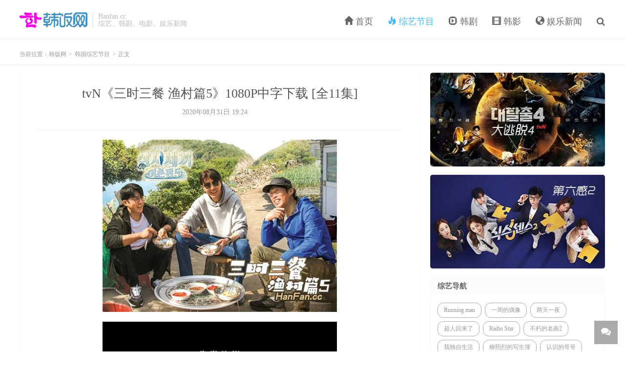

--- FILE ---
content_type: text/html; charset=UTF-8
request_url: https://www.hanfan.cc/40838.html
body_size: 6238
content:
<!DOCTYPE HTML>
<html lang="zh-CN">
<head>
<meta charset="UTF-8">
<link rel="dns-prefetch" href="//lib.baomitu.com" />
<link rel="dns-prefetch" href="//hm.baidu.com" />
<meta http-equiv="X-UA-Compatible" content="IE=edge">
<meta name="viewport" content="width=device-width, initial-scale=1.0, user-scalable=0, minimum-scale=1.0, maximum-scale=1.0">
<meta name="apple-mobile-web-app-title" content="韩饭网">
<meta name="applicable-device" content="pc,mobile" />
<title>tvN《三时三餐 渔村篇5》1080P中字下载 [全11集]_韩饭网</title><meta name='robots' content='max-image-preview:large' />
<link rel='stylesheet' id='_bootstrap-css'  href='https://lib.baomitu.com/twitter-bootstrap/3.2.0/css/bootstrap.min.css' type='text/css' media='all' />
<link rel='stylesheet' id='_fontawesome-css'  href='https://lib.baomitu.com/font-awesome/4.7.0/css/font-awesome.min.css' type='text/css' media='all' />
<link rel='stylesheet' id='_main-css'  href='https://www.hanfan.cc/wp-content/themes/koreastar/css/main.css' type='text/css' media='all' />
<script type='text/javascript' src='https://lib.baomitu.com/jquery/1.9.1/jquery.min.js' id='jquery-js'></script>
<link rel="canonical" href="https://www.hanfan.cc/40838.html" />
<meta name="keywords" content="三时三餐,韩国综艺节目">
<meta name="description" content="  tvN综艺《三时三餐渔村篇5》FHD-MP4（1080P）韩语中字 全11集 MC：车胜元、柳海真、孙浩俊 嘉宾：孔晓振、李光洙、李瑞镇 凤凰天使TSKS 原创翻译制作 ">

<link rel="shortcut icon" href="/favicon.ico">
<!--[if lt IE 9]><script src="https://lib.baomitu.com/html5shiv/r29/html5.min.js"></script><![endif]-->
</head>
<body class="post-template-default single single-post postid-40838 single-format-standard m-excerpt-cat m-excerpt-time comment-open site-layout-2 m-sidebar m-list-thumb-left">
<header class="header">
	<div class="container">
		<div class="logo"><a href="https://www.hanfan.cc" ><img src="/img/logo.svg" alt="韩饭网">韩饭网</a></div>		<div class="brand">Hanfan.cc<br>综艺、韩剧、电影、娱乐新闻</div>		<ul class="site-nav site-navbar">
			<li id="menu-item-1496" class="menu-item menu-item-type-custom menu-item-object-custom menu-item-1496"><a href="/"><span class="glyphicon glyphicon-home" aria-hidden="true"></span> 首页</a></li>
<li id="menu-item-1497" class="menu-item menu-item-type-taxonomy menu-item-object-category current-post-ancestor current-menu-parent current-post-parent menu-item-1497"><a href="https://www.hanfan.cc/variety"><span class="glyphicon glyphicon-fire" aria-hidden="true"></span> 综艺节目</a></li>
<li id="menu-item-1816" class="menu-item menu-item-type-taxonomy menu-item-object-category menu-item-1816"><a href="https://www.hanfan.cc/hanju"><span class="glyphicon glyphicon-expand" aria-hidden="true"></span> 韩剧</a></li>
<li id="menu-item-22096" class="menu-item menu-item-type-taxonomy menu-item-object-category menu-item-22096"><a href="https://www.hanfan.cc/movie"><span class="glyphicon glyphicon-film" aria-hidden="true"></span> 韩影</a></li>
<li id="menu-item-1499" class="menu-item menu-item-type-taxonomy menu-item-object-category menu-item-1499"><a href="https://www.hanfan.cc/news"><span class="glyphicon glyphicon-globe" aria-hidden="true"></span> 娱乐新闻</a></li>
							<li class="navto-search"><a href="javascript:;" class="search-show active"><i class="fa fa-search"></i></a></li>
					</ul>

					<i class="fa fa-bars m-icon-nav"></i>
					</div>
</header>
<div class="site-search">
	<div class="container">
		<form method="get" class="site-search-form" action="https://www.hanfan.cc/" ><input class="search-input" name="s" type="text" placeholder="输入关键字" value="" required="required"><button class="search-btn" type="submit"><i class="fa fa-search"></i></button></form>	</div>
</div>
	<div class="breadcrumbs">
		<div class="container">当前位置：<a href="https://www.hanfan.cc">韩饭网</a> <small>></small> <a href="https://www.hanfan.cc/variety">韩国综艺节目</a> <small>></small> 正文</div>
	</div>
<section class="container">
	<div class="content-wrap">
	<div class="content">
				<header class="article-header">
			<h1 class="article-title">tvN《三时三餐 渔村篇5》1080P中字下载 [全11集]</h1>
			<div class="article-meta">
				<span class="item">2020年08月31日 19:24</span>
                			</div>
		</header>
		<article class="article-content">
									<p><img src="https://www.hanfan.cc/imgs/2020/05/acf258c2b95feb5.jpg" alt="三时三餐 渔村篇5" class="aligncenter" /></p>
<iframe height=360 width=480 src='//player.bilibili.com/player.html?aid=884492047&bvid=BV1dK4y1h7j1&cid=231574287&page=1&as_wide=1&high_quality=1&danmaku=0' scrolling=no border=0 frameborder=no framespacing=0 allowfullscreen=true sandbox='allow-top-navigation allow-same-origin allow-forms allow-scripts'> </iframe>
<p>tvN综艺《<a href="https://www.hanfan.cc/tag/3shi3can" title="查看 三时三餐 相关文章" target="_blank">三时三餐</a>渔村篇5》FHD-MP4（1080P）韩语中字 全11集<br />
MC：车胜元、柳海真、孙浩俊<br />
嘉宾：孔晓振、李光洙、李瑞镇<br />
凤凰天使TSKS 原创翻译制作<br />
<div id="download"><div id="down_link">点击进入 &raquo; <a href="#prettyPhoto" rel="prettyPhoto" >资源地址列表</a>   &laquo; 百度云在线观看 HanFan.cc</div></div>
	<div id="prettyPhoto" style="display:none">
	<div class="part_content" style="display: block;">
	<div class="part"  id="prettyPhoto" ><img src="/img/dst.jpg" width="456" height="75" alt="韩国电视台"/>
</div>		
	<div class="part"><strong>Download：</strong> <a target="_blank" href="https://pan.baidu.com/s/1BhvHcIKJyK9E0l6KxRWH5w" rel="nofollow">百度网盘</a> 提取码 eeo2</div>		
	<div class="text">1. 本网刊载的所有内容，包括文字、图片、视频、等均来自互联网和搜素引擎。</p>
2. 本网转载并不意味着认同其观点或真实性。如其他媒体、网站或个人转载使用，请与著作权人联系，并自负法律责任。对于不当转载或引用本网内容而引起的民事纷争、行政处理或其他损失，本网不承担责任。</p>
3. 如本网刊登之部分内容不慎侵犯了您的相关权益，请联系我们，并提供真实、有效的证明材料，及要求删除或者断开链接的侵权作品的准确名称和网络地址。我们将在核实后及时处理，并撤下相关内容！	</p>	</div>
		</div></div></p>
		</article>
										


		<div class="article-tags"><strong>标签：</strong><a href="https://www.hanfan.cc/tag/3shi3can" rel="tag">三时三餐</a></div>
		
		
		            <nav class="article-nav">
                <span class="article-nav-prev">上一篇<br><a href="https://www.hanfan.cc/40837.html" rel="prev">200830 不能成为1号 E15 中字</a></span>
                <span class="article-nav-next">下一篇<br><a href="https://www.hanfan.cc/40839.html" rel="next">200830 宅家做饭live E11 中字</a></span>
            </nav>
                				<div class="relates relates-imagetext"><div class="title"><h3>相关阅读</h3></div><ul><li><a target="_blank" href="https://www.hanfan.cc/40082.html"><img data-src="https://www.hanfan.cc/imgs/2020/07/a68acb8edd09d9a.jpg" alt="《三时三餐》方面就竹窟岛火灾道歉 "将尽最大努力恢复山林"_韩饭网" src="https://www.hanfan.cc/wp-content/themes/koreastar/img/thumbnail.png" class="thumb"></a><a href="https://www.hanfan.cc/40082.html">《三时三餐》方面就竹窟岛火灾道歉 "将尽最大努力恢复山林"</a></li><li><a target="_blank" href="https://www.hanfan.cc/40078.html"><img data-src="https://www.hanfan.cc/imgs/2020/05/acf258c2b95feb5.jpg" alt="200710 三时三餐渔村篇5 E11 END 中字_韩饭网" src="https://www.hanfan.cc/wp-content/themes/koreastar/img/thumbnail.png" class="thumb"></a><a href="https://www.hanfan.cc/40078.html">200710 三时三餐渔村篇5 E11 END 中字</a></li><li><a target="_blank" href="https://www.hanfan.cc/39969.html"><img data-src="https://www.hanfan.cc/imgs/2020/05/acf258c2b95feb5.jpg" alt="200703 三时三餐渔村篇5 E10 中字_韩饭网" src="https://www.hanfan.cc/wp-content/themes/koreastar/img/thumbnail.png" class="thumb"></a><a href="https://www.hanfan.cc/39969.html">200703 三时三餐渔村篇5 E10 中字</a></li><li><a target="_blank" href="https://www.hanfan.cc/39855.html"><img data-src="https://www.hanfan.cc/imgs/2020/05/acf258c2b95feb5.jpg" alt="200626 三时三餐渔村篇5 E09 中字_韩饭网" src="https://www.hanfan.cc/wp-content/themes/koreastar/img/thumbnail.png" class="thumb"></a><a href="https://www.hanfan.cc/39855.html">200626 三时三餐渔村篇5 E09 中字</a></li></ul></div>				<div class="title" id="comments">
	<h3>评论 <small>抢沙发</small></h3>
</div>
<div id="respond" class="no_webshot">
		
	<form action="https://www.hanfan.cc/wp-comments-post.php" method="post" id="commentform">
		<div class="comt">
			<div class="comt-title">
				<img alt='' data-src='https://gravatar.loli.net/avatar/?s=50&#038;d=https://www.hanfan.cc/wp-content/themes/koreastar/img/avatar-default.png' srcset='https://gravatar.loli.net/avatar/?s=100&#038;d=https://www.hanfan.cc/wp-content/themes/koreastar/img/avatar-default.png 2x' class='avatar avatar-50 photo avatar-default' height='50' width='50' />				<p><a rel="nofollow" id="cancel-comment-reply-link" href="javascript:;">取消</a></p>
			</div>
			<div class="comt-box">
				<textarea placeholder="你的评论可以一针见血" class="input-block-level comt-area" name="comment" id="comment" cols="100%" rows="3" tabindex="1" onkeydown="if(event.ctrlKey&amp;&amp;event.keyCode==13){document.getElementById('submit').click();return false};"></textarea>
				<div class="comt-ctrl">
					<div class="comt-tips"><input type='hidden' name='comment_post_ID' value='40838' id='comment_post_ID' />
<input type='hidden' name='comment_parent' id='comment_parent' value='0' />
<label for="comment_mail_notify" class="checkbox inline hide" style="padding-top:0"><input type="checkbox" name="comment_mail_notify" id="comment_mail_notify" value="comment_mail_notify" checked="checked"/>有人回复时邮件通知我</label></div>
					<button type="submit" name="submit" id="submit" tabindex="5">发表评论</button>
					<!-- <span data-type="comment-insert-smilie" class="muted comt-smilie"><i class="icon-thumbs-up icon12"></i> 表情</span> -->
				</div>
			</div>

												<div class="comt-comterinfo" id="comment-author-info" >
						<ul>
							<li class="form-inline"><label class="hide" for="author">昵称</label><input class="ipt" type="text" name="author" id="author" value="" tabindex="2" placeholder="昵称"><span class="text-muted">昵称 (必填)</span></li>
							<li class="form-inline"><label class="hide" for="email">邮箱</label><input class="ipt" type="text" name="email" id="email" value="" tabindex="3" placeholder="邮箱"><span class="text-muted">邮箱 (必填)</span></li>
						</ul>
					</div>
									</div>

	</form>
	</div>
	</div>
	</div>
	<div class="sidebar">
<div class="widget widget_media_image"><a href="https://www.hanfan.cc/tag/dtt/"><img class="image " src="/img/dtt.jpg" alt="大逃脱4" width="360" height="192" /></a></div><div class="widget widget_media_image"><a href="https://www.hanfan.cc/tag/sixth-sense/"><img class="image " src="/img/d6.jpg" alt="第六感2" width="360" height="192" /></a></div><div class="widget widget_ui_tags"><h3>综艺导航</h3><div class="items"><a href="https://www.hanfan.cc/tag/runningman">Running man </a><a href="https://www.hanfan.cc/tag/weeklyidol">一周的偶像 </a><a href="https://www.hanfan.cc/tag/happysunday">两天一夜 </a><a href="https://www.hanfan.cc/tag/chaoren">超人回来了 </a><a href="https://www.hanfan.cc/tag/goldfish">Radio Star </a><a href="https://www.hanfan.cc/tag/immortal-songs">不朽的名曲2 </a><a href="https://www.hanfan.cc/tag/%e6%88%91%e7%8b%ac%e8%87%aa%e7%94%9f%e6%b4%bb">我独自生活 </a><a href="https://www.hanfan.cc/tag/sketchbook">柳熙烈的写生簿 </a><a href="https://www.hanfan.cc/tag/%e8%ae%a4%e8%af%86%e7%9a%84%e5%93%a5%e5%93%a5">认识的哥哥 </a><a href="https://www.hanfan.cc/tag/tongchuangyimeng">同床异梦 </a><a href="https://www.hanfan.cc/tag/mengmiangewang">蒙面歌王 </a><a href="https://www.hanfan.cc/tag/tv-animal-farm">动物农场 </a><a href="https://www.hanfan.cc/tag/wildkid">我家的熊孩子 </a><a href="https://www.hanfan.cc/tag/jsfyt">家师父一体 </a><a href="https://www.hanfan.cc/tag/xiaoxiangcanting">白种元的小巷餐厅 </a><a href="https://www.hanfan.cc/tag/qzgysj">全知干预视角 </a><a href="https://www.hanfan.cc/tag/jrdxql">惊人的星期六 </a><a href="https://www.hanfan.cc/tag/comedy-big-league">喜剧大联盟 </a><a href="https://www.hanfan.cc/tag/wtfdwtetm">屋塔房的问题儿童们 </a><a href="https://www.hanfan.cc/tag/bwzfb">帮我找房吧 </a><a href="https://www.hanfan.cc/tag/xzgmn">闲着干嘛呢 </a><a href="https://www.hanfan.cc/tag/youquizontheblock">You Quiz </a><a href="https://www.hanfan.cc/tag/mwdgc">美味的广场 </a><a href="https://www.hanfan.cc/tag/lianaideganyu3">恋爱的干预3 </a><a href="https://www.hanfan.cc/tag/hit-song">Hit song </a><a href="https://www.hanfan.cc/tag/super-food">新品上市便利餐厅 </a><a href="https://www.hanfan.cc/tag/dogs-are-incredible">狗狗很优秀 </a><a href="https://www.hanfan.cc/tag/love-call-center">爱的呼叫中心 </a><a href="https://www.hanfan.cc/tag/workman">Workman </a><a href="https://www.hanfan.cc/tag/njgw">您尽管问 </a><a href="https://www.hanfan.cc/tag/video-star">Video Star </a><a href="https://www.hanfan.cc/tag/jungle">金炳万的丛林法则 </a><a href="https://www.hanfan.cc/tag/onoff">ON&amp;OFF </a><a href="https://www.hanfan.cc/tag/schoolrapper">高等Rapper </a><a href="https://www.hanfan.cc/tag/shenyeguaitanhui">深夜怪谈会 </a><a href="https://www.hanfan.cc/tag/chuanzhengnandeemo">穿正南的恶魔 </a><a href="https://www.hanfan.cc/tag/sxzdjycz">孙贤周的简易车站 </a><a href="https://www.hanfan.cc/tag/lianhongdeshenxianyouxi">脸红的神仙游戏 </a><a href="https://www.hanfan.cc/tag/hhxkdlgs2">环环相扣的老故事2 </a><a href="https://www.hanfan.cc/tag/gangtiebudui">钢铁部队 </a><a href="https://www.hanfan.cc/tag/duliwansui">独立万岁 </a><a href="https://www.hanfan.cc/tag/tikitacar">Tikita CAR </a><a href="https://www.hanfan.cc/tag/dailunzidejia2">带轮子的家2 </a><a href="https://www.hanfan.cc/tag/friends">Friends </a><a href="https://www.hanfan.cc/tag/shoumeishanzhuang">守美山庄 </a><a href="https://www.hanfan.cc/tag/ouranchengweishezhang">偶然成为社长 </a><a href="https://www.hanfan.cc/tag/kingdomlegendarywar">Kingdom：传奇战争 </a><a href="https://www.hanfan.cc/tag/youminggeshouzhuan">有名歌手传 </a><a href="https://www.hanfan.cc/tag/qggdcook">全国各地Cook </a><a href="https://www.hanfan.cc/tag/comebackhome">Comeback Home </a><a href="https://www.hanfan.cc/tag/jobdongchan">JOB动产 </a><a href="https://www.hanfan.cc/tag/highkick">小鸡Highkick </a><a href="https://www.hanfan.cc/tag/upgraded">Upgraded </a></div></div></div></section>


<footer class="footer">
	<div class="container">
						<p>&copy; 2010-2026 &nbsp; <a href="https://www.hanfan.cc">韩饭网</a> &nbsp; &nbsp;<i class="fa fa-envelope" aria-hidden="true"></i> 
info@hanfan.cc</p>
		<script>
var _hmt = _hmt || [];
(function() {
  var hm = document.createElement("script");
  hm.src = "https://hm.baidu.com/hm.js?e41a8b0bd81b1d515840f98ed155bff0";
  var s = document.getElementsByTagName("script")[0]; 
  s.parentNode.insertBefore(hm, s);
})();
</script>
	</div>
</footer>


<div class="rollbar rollbar-rb"><ul><li class="rollbar-totop"><a href="javascript:(TBUI.scrollTo());"><i class="fa fa-angle-up"></i><span>回顶</span></a><h6>回顶部<i></i></h6></li><li><a href="javascript:(TBUI.scrollTo('#comments',-15));"><i class="fa fa-comments"></i><span>去评论</span></a><h6>去评论<i></i></h6></li></ul></div>
<script>window.TBUI={"www":"https:\/\/www.hanfan.cc","uri":"https:\/\/www.hanfan.cc\/wp-content\/themes\/koreastar","ver":"7.2","roll":"","ajaxpager":"0","fullimage":"1","url_rp":false,"captcha":0,"captcha_appid":"","captcha_comment":0}</script>
<script type="text/javascript">var $i=0;jQuery(document).on("DOMNodeInserted", function(){if(jQuery("#media-attachment-filters").length>0&&$i==0){jQuery('select.attachment-filters [value="uploaded"]').attr('selected',true).parent().trigger('change');$i++;}});</script><script type='text/javascript' src='https://lib.baomitu.com/twitter-bootstrap/3.2.0/js/bootstrap.min.js' id='bootstrap-js'></script>
<script type='text/javascript' src='https://www.hanfan.cc/wp-content/themes/koreastar/js/loader.js' id='_loader-js'></script>
<script type="text/javascript" src="/img/jquery.prettyPhoto.js"></script>   
<script type="text/javascript" charset="utf-8">
  $(document).ready(function(){
    $("a[rel^='prettyPhoto']").prettyPhoto();
  });
</script>
</body>
</html>